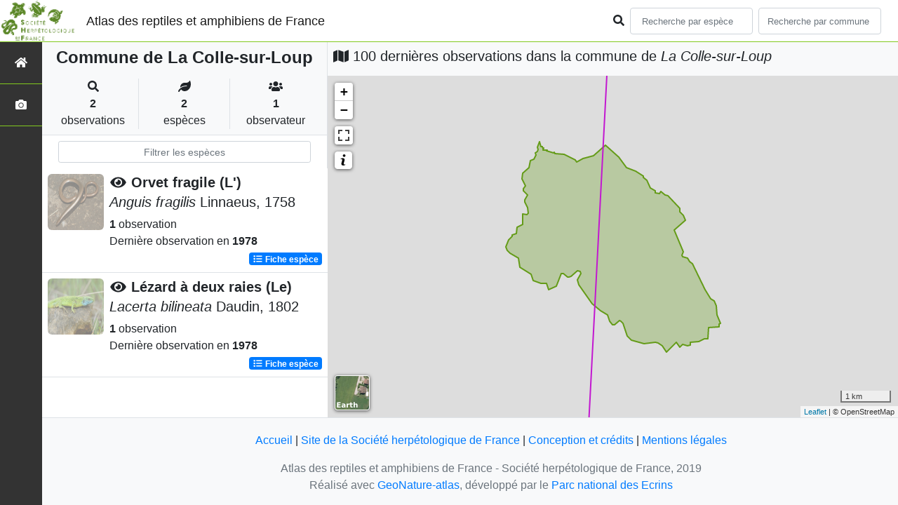

--- FILE ---
content_type: text/html; charset=utf-8
request_url: https://atlas.lashf.org/commune/06044
body_size: 7452
content:
<!doctype html>

<html lang='fr'>

<head>
<base href="">
    <meta name="viewport" content="width=device-width, initial-scale=1.0">

    <title>
    
    
        Commune de La Colle-sur-Loup
    
 | Atlas des reptiles et amphibiens de France - Société herpétologique de France</title>
    
    

    <!-- Jquery -->
    <script type=text/javascript src="/static/node_modules/jquery/dist/jquery.min.js"></script>
    <script type=text/javascript src="/static/node_modules/jquery-ui-dist/jquery-ui.min.js"></script>
    <script type="text/javascript" src="/static/node_modules/jquery-lazy/jquery.lazy.min.js"></script>
    <link rel="stylesheet" href="/static/node_modules/jquery-ui-dist/jquery-ui.css" />
    <!-- Bootstrap -->
    <link rel="stylesheet" href="/static/node_modules/bootstrap/dist/css/bootstrap.min.css"/>
    <script type=text/javascript src="/static/node_modules/bootstrap/dist/js/bootstrap.bundle.min.js"></script>
    <!-- Leaflet -->
    <script src="/static/node_modules/leaflet/dist/leaflet.js"></script>
    <link rel="stylesheet" href="/static/node_modules/leaflet/dist/leaflet.css" />
   
    <script src="/static/node_modules/leaflet.zoomhome/dist/leaflet.zoomhome.js"></script>
    <link rel="stylesheet" href="/static/node_modules/leaflet.zoomhome/src/css/leaflet.zoomhome.css" />

    <script src="/static/node_modules/leaflet-fullscreen/dist/Leaflet.fullscreen.min.js"></script>
    <link rel="stylesheet" href="/static/node_modules/leaflet-fullscreen/dist/leaflet.fullscreen.css" />
    <!-- Slick -->
    <script src="/static/node_modules/slick-carousel/slick/slick.min.js"></script>
    <link rel="stylesheet" href="/static/node_modules/slick-carousel/slick/slick-theme.css" />
    <link rel="stylesheet" href="/static/node_modules/slick-carousel/slick/slick.css" />
    <!-- fontawesome -->
    <script src="/static/node_modules/%40fortawesome/fontawesome-free/js/all.min.js"></script>
    <!-- CSS Application -->
    <link rel="SHORTCUT ICON" href="/static/custom/images/favicon.ico">
    <link rel="stylesheet" href="/static/css/atlas.css" />

    
    <!-- Additional assets -->
    
    
    <script src="/static/node_modules/leaflet.markercluster/dist/leaflet.markercluster.js"></script>
    <link rel="stylesheet" href="/static/node_modules/leaflet.markercluster/dist/MarkerCluster.css"/>
    <link rel="stylesheet" href="/static/node_modules/leaflet.markercluster/dist/MarkerCluster.Default.css"/>
    <!-- DataTable -->
    <link rel="stylesheet" href="/static/node_modules/datatables.net-bs4/css/dataTables.bootstrap4.css"/>
    <link rel="stylesheet" href="/static/css/listEspeces.css"/>
    <link rel="stylesheet" href="/static/css/icones.css"/>

    <link rel="stylesheet" href="/static/custom/custom.css"/>
    
    

</head>

<body>
<header id="navbar">
    

<script type="text/javascript"> 
    var language = '' ;
</script>


<link href="https://cdnjs.cloudflare.com/ajax/libs/flag-icon-css/3.1.0/css/flag-icon.min.css" rel="stylesheet">
    <nav class="navbar navbar-expand-md navbar-light fixed-top bg-light" role="navigation">
        <a class="navbar-brand" href="/">
            <img class="logoStructure" src="/static/custom/images/logo-structure.png"/>
        </a>
        <a class="navbar-brand titreAppli" href="/">Atlas des reptiles et amphibiens de France</a>
        <button class="navbar-toggler" type="button" data-toggle="collapse" data-target="#navbarSupportedContent"
                aria-controls="navbarSupportedContent" aria-expanded="false" aria-label="Toggle navigation">
            <span class="navbar-toggler-icon"></span>
        </button>

            <div class="collapse navbar-collapse" id="navbarSupportedContent">
            <div class="navbar-nav mr-auto">
            </div>
            <div class="form-inline my-2 my-lg-0">
                <div class="mr-sm-2">
                    <i class="fas fa-search form-control-feedback"></i>
                </div>
                <form method="POST" action="" id='searchFormTaxons' role="search">
                    <div class="form-group has-feedback">
                        <input id="searchTaxons" type="text" class="form-control mr-sm-2 ajax-search small-placeholder"
                               placeholder="Recherche par espèce&nbsp;&nbsp;&nbsp;" loading="false" style="width: 175px;"  />

                    </div>
                    <input id="hiddenInputTaxons" type="hidden"name="cd_ref"/>
                </form>

                <form class="form-inline my-2 my-lg-0" method="POST"
                      onsubmit="completeAction('#searchFormCommunes', hiddenInputCommunes)" id='searchFormCommunes'
                      action=""
                      role="search">
                    <div class="form-group has-feedback">
                        <input id="searchCommunes" type="text" style="width: 175px;"
                               class="form-control mr-sm-2 ajax-search small-placeholder"
                               placeholder="Recherche par commune&nbsp;&nbsp;&nbsp;">
                    </div>
                    <input id="hiddenInputCommunes" type="hidden" name="insee">
                </form>
                <!--- Languages button and dropdown displaid if MULTILINGUAL is True-->
                
                
                
            </div>
        </div>

    </nav>


</header>

<sidebar id="sideBar">
    <ul id="sidebar_menu" class="sidebar-nav">
    <a href="/" id="menu-toggle" data-toggle="tooltip"
       data-original-title="Retour à l'accueil" data-placement="right">
        <li class="sidebar-brand"><span id="main_icon" class="fa fa-home"></span></li>
    </a>
    
    
    <a href="/photos" data-toggle="tooltip" data-original-title="Galerie photos"
       data-placement="right">
        <li class="sidebar-brand"><span class="fa fa-camera"></span></li>
    </a>


</ul>
</sidebar>
<main class="d-flex">

    <div class="container-fluid" id="page">
        
            
        
        
    
    <div class="row h-100 flex-grow-1 p-0 m-0 border-bottom">
        <div class="col-12 col-xl-4 col-lg-5 col-md-6 d-flex flex-column m-0 p-0">
            <div class="bg-light text-center border-bottom border-right p-2">
                
                
                    <h4><b> Commune de La Colle-sur-Loup</b></h4>
                
                
    <div class="container">
        <div class="row mt-3">
            <div class="col-sm center border-right">
                <i class="fas fa-search"></i>
                <br><strong>2</strong>
                <br>observations
            </div>
            <div class="col-sm center border-right">
                <i class="fas fa-leaf"></i>
                <br><strong>2</strong>
                <br>espèces
            </div>
            <div class="col-sm center">
                <i class="fa fa-users"></i>
                <br><strong>1</strong>
                <br>observateur
            </div>
        </div>
    </div>

            </div>
            
    
        <style>
            #taxonListItem:hover {
                background-color: #cccccc;
                cursor: pointer;
            }

        </style>
    
    <div class="bg-white border-right p-2">

        <div class="col">
            <input id="taxonInput" type="text" class="form-control  form-control-sm" placeholder="Filtrer les espèces">
        </div>

    </div>
    <div id="taxonList" class="d-flex align-content-stretch bg-white flex-grow-1">
        <ul class="list-group w-100">
            
                <li id="taxonListItem" class="media border-bottom p-2" area-code="06044"
                    cdRef="77490" data-toggle="tooltip"
                    data-original-title="Voir les observations sur le territoire">
                <span class="d-none">Reptiles</span>
                <div class="pictoImgList mr-2" data-toggle="tooltip" data-original-title="Reptiles"
                     data-placement="right">
                    
                        
                            
                        
                        <img class="lazy pictoImgList" data-src="https://geonature.lashf.org/api/taxhub//api/tmedias/thumbnail/6235?h=500&amp;w=500">
                    
                </div>
                <div class="media-body">
            <span class="float-right">
                                               
                                                   
                                               
                

            </span>
                    <h5 class="mt-0 mb-1 ">
                        
                            <a data-toggle="tooltip"
                               data-placement="right"><i class="fas fa-eye fa-fw"> </i></a>
                        
                        <strong>
                            Orvet fragile (L&#39;)
                        </strong></h5>
                    <h5>
                        <span id="name"><i>Anguis fragilis</i> Linnaeus, 1758</span>
                    </h5>

                    <strong>1</strong> observation <br>
                    Dernière observation en  <strong>1978</strong>
                    <span class="float-right">
                    <a class="badge badge-primary" href="/espece/77490"
                       data-toggle="tooltip"
                       title="Voir la fiche espèce" data-placement="left">
                        <i class="fas fa-list fa-fw"></i> Fiche espèce</i>
                    </a>
                    </span>

                </div>
            
                <li id="taxonListItem" class="media border-bottom p-2" area-code="06044"
                    cdRef="77619" data-toggle="tooltip"
                    data-original-title="Voir les observations sur le territoire">
                <span class="d-none">Reptiles</span>
                <div class="pictoImgList mr-2" data-toggle="tooltip" data-original-title="Reptiles"
                     data-placement="right">
                    
                        
                            
                        
                        <img class="lazy pictoImgList" data-src="https://geonature.lashf.org/api/taxhub//api/tmedias/thumbnail/6497?h=500&amp;w=500">
                    
                </div>
                <div class="media-body">
            <span class="float-right">
                                               
                                                   
                                               
                

            </span>
                    <h5 class="mt-0 mb-1 ">
                        
                            <a data-toggle="tooltip"
                               data-placement="right"><i class="fas fa-eye fa-fw"> </i></a>
                        
                        <strong>
                            Lézard à deux raies (Le)
                        </strong></h5>
                    <h5>
                        <span id="name"><i>Lacerta bilineata</i> Daudin, 1802</span>
                    </h5>

                    <strong>1</strong> observation <br>
                    Dernière observation en  <strong>1978</strong>
                    <span class="float-right">
                    <a class="badge badge-primary" href="/espece/77619"
                       data-toggle="tooltip"
                       title="Voir la fiche espèce" data-placement="left">
                        <i class="fas fa-list fa-fw"></i> Fiche espèce</i>
                    </a>
                    </span>

                </div>
            
        </ul>
    </div>

        </div>
        <div class="col-12 col-xl-8 col-lg-7 col-md-6 d-flex flex-column m-0 p-0">
            <div class="bg-light p-2">
                
                    <h5 id="titleMap"><i class="fa fa-map"></i> 100 dernières observations dans la commune de
                        <i>La Colle-sur-Loup</i></h5>
                
            </div>
            <div class="d-flex align-content-stretch bg-warning flex-grow-1">
                <div class="d-flex flex-grow-1">
                    
    <div id="loaderSpinner" class="spinner-grow text-primary" style="width: 3rem; height: 3rem;" role="status">
        <span class="sr-only">Chargement...</span>
    </div>

                    <div id="map" style="height: unset;flex:1;"></div>
                </div>
            </div>
        </div>
    </div>

    



    </div>
</main>


    <footer>
            <footer class="footer">
        <p>
            <a href="/">Accueil</a> |
            <a href="http://lashf.org" target="_blank">Site de la Société herpétologique de France</a> |
            <a data-toggle="modal" href="/static/custom/templates/credits.html" data-target="#modalCredits">Conception et crédits</a> |
            <a data-toggle="modal" href="/static/custom/templates/mentions-legales.html" data-target="#modalMentions">Mentions légales</a>
        <p>

        <div id="clear">
            <p class="text-muted">
                Atlas des reptiles et amphibiens de France - Société herpétologique de France, 2019
                <br/>
                Réalisé avec <a href="https://github.com/PnX-SI/GeoNature-atlas" target="_blank">GeoNature-atlas</a>, développé par le <a href="http://www.ecrins-parcnational.fr" target="_blank">Parc national des Ecrins</a>
            </p>
        </div>
    </footer>

    <div class="modal fade text-center" id="modalCredits">
      <div class="modal-dialog">
        <div class="modal-content">
        </div>
      </div>
    </div>

    <div class="modal fade text-center" id="modalMentions">
      <div class="modal-dialog">
        <div class="modal-content">
        </div>
      </div>
    </div>

    
    <!-- Script Google Analytics -->
    <script>
      (function(i,s,o,g,r,a,m){i['GoogleAnalyticsObject']=r;i[r]=i[r]||function(){
      (i[r].q=i[r].q||[]).push(arguments)},i[r].l=1*new Date();a=s.createElement(o),
      m=s.getElementsByTagName(o)[0];a.async=1;a.src=g;m.parentNode.insertBefore(a,m)
      })(window,document,'script','https://www.google-analytics.com/analytics.js','ga');

      ga('create', 'UA-149427337-1', 'auto');
      ga('send', 'pageview');
    </script>
    
    </footer>


</body>


    <script>
        var configuration = {"AFFICHAGE_DERNIERES_OBS": true, "AFFICHAGE_EN_CE_MOMENT": true, "AFFICHAGE_FOOTER": true, "AFFICHAGE_INTRODUCTION": true, "AFFICHAGE_LOGOS_HOME": true, "AFFICHAGE_MAILLE": true, "AFFICHAGE_NOUVELLES_ESPECES": true, "AFFICHAGE_RANG_STAT": false, "AFFICHAGE_RECHERCHE_AVANCEE": false, "AFFICHAGE_STAT_GLOBALES": true, "ANONYMIZE": false, "ATTR_AUDIO": 5, "ATTR_CHOROLOGIE": 103, "ATTR_COMMENTAIRE": 101, "ATTR_DAILYMOTION": 8, "ATTR_DESC": 100, "ATTR_LIEN": 3, "ATTR_MAIN_PHOTO": 1, "ATTR_MILIEU": 102, "ATTR_OTHER_PHOTO": 2, "ATTR_PDF": 4, "ATTR_VIDEO_HEBERGEE": 6, "ATTR_VIMEO": 9, "ATTR_YOUTUBE": 7, "AVAILABLE_LANGUAGES": {"en": {"flag_icon": "flag-icon-gb", "months": ["January", "February", "March", "April", "May", "June", "July", "August", "September", "October", "November", "December"], "name": "English"}, "fr": {"flag_icon": "flag-icon-fr", "months": ["Janvier", "F\u00e9vrier", "Mars", "Avril", "Mai", "Juin", "Juillet", "Ao\u00fbt", "Septembre", "Octobre", "Novembre", "Decembre"], "name": "Fran\u00e7ais"}, "it": {"flag_icon": "flag-icon-it", "months": ["Gennaio", "Febbraio", "Marzo", "Aprile", "Maggio", "Giugno", "Luglio", "Agosto", "Settembre", "Ottobre", "Novembre", "Dicembre"], "name": "Italiano"}}, "CUSTOM_LOGO_LINK": "", "DEFAULT_LANGUAGE": "fr", "DISPLAY_PATRIMONIALITE": false, "GLOSSAIRE": false, "ID_GOOGLE_ANALYTICS": "UA-149427337-1", "IGNAPIKEY": "choisirgeoportail", "INTERACTIVE_MAP_LIST": true, "LIMIT_CLUSTER_POINT": 1000, "LIMIT_FICHE_LISTE_HIERARCHY": 28, "LIMIT_RANG_TAXONOMIQUE_HIERARCHIE": 13, "MAP": {"BORDERS_COLOR": "#000000", "BORDERS_WEIGHT": 1, "ENABLE_SCALE": true, "ENABLE_SLIDER": true, "FIRST_MAP": {"attribution": "\u0026copy OpenStreetMap", "tileName": "OSM", "url": "//{s}.tile.openstreetmap.fr/hot/{z}/{x}/{y}.png"}, "LAT_LONG": [46.56, 2.553], "MASK_STYLE": {"fill": false, "fillColor": "#020202", "fillOpacity": 0.3}, "MAX_BOUNDS": [[-180, -90], [180, 90]], "MIN_ZOOM": 1, "SECOND_MAP": {"attribution": "\u0026copy; \u003ca href=\"http://www.ign.fr/\"\u003eIGN\u003c/a\u003e", "tileName": "Ortho IGN", "url": "https://wxs.ign.fr/choisirgeoportail/geoportail/wmts?LAYER=ORTHOIMAGERY.ORTHOPHOTOS\u0026EXCEPTIONS=text/xml\u0026FORMAT=image/jpeg\u0026SERVICE=WMTS\u0026VERSION=1.0.0\u0026REQUEST=GetTile\u0026STYLE=normal\u0026TILEMATRIXSET=PM\u0026TILEMATRIX={z}\u0026TILEROW={y}\u0026TILECOL={x}"}, "STEP": 1, "ZOOM": 6}, "MULTILINGUAL": false, "NB_DAY_LAST_OBS": "30 day", "NB_LAST_OBS": 100, "NOM_APPLICATION": "Atlas des reptiles et amphibiens de France", "ORGANISM_MODULE": "False", "PATRIMONIALITE": {"config": {"oui": {"icon": "custom/images/logo_patrimonial.png", "text": "Ce taxon est patrimonial"}}, "label": "Patrimonial"}, "PROTECTION": true, "RANG_STAT": [{"phylum": ["Arthropoda", "Mollusca"]}, {"phylum": ["Chordata"]}, {"regne": ["Plantae"]}], "RANG_STAT_FR": ["Faune invert\u00e9br\u00e9e", "Faune vert\u00e9br\u00e9e", "Flore"], "REDIMENSIONNEMENT_IMAGE": true, "REMOTE_MEDIAS_PATH": "media/taxhub/", "REMOTE_MEDIAS_URL": "https://geonature.lashf.org/api/taxhub/", "SPLIT_NOM_VERN": true, "STATIC_PAGES": {}, "STRUCTURE": "Soci\u00e9t\u00e9 herp\u00e9tologique de France", "TAXHUB_URL": "https://geonature.lashf.org/api/taxhub/", "TEXT_LAST_OBS": "Les observations naturalistes de ces 30 derniers jours |", "URL_APPLICATION": "", "ZOOM_LEVEL_POINT": 11};
    </script>
    <!-- main JS -->
    <script src="/static/main.js"></script>

<script>
    
</script>

    
    <script type="text/javascript">
        var configuration = {"AFFICHAGE_DERNIERES_OBS": true, "AFFICHAGE_EN_CE_MOMENT": true, "AFFICHAGE_FOOTER": true, "AFFICHAGE_INTRODUCTION": true, "AFFICHAGE_LOGOS_HOME": true, "AFFICHAGE_MAILLE": true, "AFFICHAGE_NOUVELLES_ESPECES": true, "AFFICHAGE_RANG_STAT": false, "AFFICHAGE_RECHERCHE_AVANCEE": false, "AFFICHAGE_STAT_GLOBALES": true, "ANONYMIZE": false, "ATTR_AUDIO": 5, "ATTR_CHOROLOGIE": 103, "ATTR_COMMENTAIRE": 101, "ATTR_DAILYMOTION": 8, "ATTR_DESC": 100, "ATTR_LIEN": 3, "ATTR_MAIN_PHOTO": 1, "ATTR_MILIEU": 102, "ATTR_OTHER_PHOTO": 2, "ATTR_PDF": 4, "ATTR_VIDEO_HEBERGEE": 6, "ATTR_VIMEO": 9, "ATTR_YOUTUBE": 7, "AVAILABLE_LANGUAGES": {"en": {"flag_icon": "flag-icon-gb", "months": ["January", "February", "March", "April", "May", "June", "July", "August", "September", "October", "November", "December"], "name": "English"}, "fr": {"flag_icon": "flag-icon-fr", "months": ["Janvier", "F\u00e9vrier", "Mars", "Avril", "Mai", "Juin", "Juillet", "Ao\u00fbt", "Septembre", "Octobre", "Novembre", "Decembre"], "name": "Fran\u00e7ais"}, "it": {"flag_icon": "flag-icon-it", "months": ["Gennaio", "Febbraio", "Marzo", "Aprile", "Maggio", "Giugno", "Luglio", "Agosto", "Settembre", "Ottobre", "Novembre", "Dicembre"], "name": "Italiano"}}, "CUSTOM_LOGO_LINK": "", "DEFAULT_LANGUAGE": "fr", "DISPLAY_PATRIMONIALITE": false, "GLOSSAIRE": false, "ID_GOOGLE_ANALYTICS": "UA-149427337-1", "IGNAPIKEY": "choisirgeoportail", "INTERACTIVE_MAP_LIST": true, "LIMIT_CLUSTER_POINT": 1000, "LIMIT_FICHE_LISTE_HIERARCHY": 28, "LIMIT_RANG_TAXONOMIQUE_HIERARCHIE": 13, "MAP": {"BORDERS_COLOR": "#000000", "BORDERS_WEIGHT": 1, "ENABLE_SCALE": true, "ENABLE_SLIDER": true, "FIRST_MAP": {"attribution": "\u0026copy OpenStreetMap", "tileName": "OSM", "url": "//{s}.tile.openstreetmap.fr/hot/{z}/{x}/{y}.png"}, "LAT_LONG": [46.56, 2.553], "MASK_STYLE": {"fill": false, "fillColor": "#020202", "fillOpacity": 0.3}, "MAX_BOUNDS": [[-180, -90], [180, 90]], "MIN_ZOOM": 1, "SECOND_MAP": {"attribution": "\u0026copy; \u003ca href=\"http://www.ign.fr/\"\u003eIGN\u003c/a\u003e", "tileName": "Ortho IGN", "url": "https://wxs.ign.fr/choisirgeoportail/geoportail/wmts?LAYER=ORTHOIMAGERY.ORTHOPHOTOS\u0026EXCEPTIONS=text/xml\u0026FORMAT=image/jpeg\u0026SERVICE=WMTS\u0026VERSION=1.0.0\u0026REQUEST=GetTile\u0026STYLE=normal\u0026TILEMATRIXSET=PM\u0026TILEMATRIX={z}\u0026TILEROW={y}\u0026TILECOL={x}"}, "STEP": 1, "ZOOM": 6}, "MULTILINGUAL": false, "NB_DAY_LAST_OBS": "30 day", "NB_LAST_OBS": 100, "NOM_APPLICATION": "Atlas des reptiles et amphibiens de France", "ORGANISM_MODULE": "False", "PATRIMONIALITE": {"config": {"oui": {"icon": "custom/images/logo_patrimonial.png", "text": "Ce taxon est patrimonial"}}, "label": "Patrimonial"}, "PROTECTION": true, "RANG_STAT": [{"phylum": ["Arthropoda", "Mollusca"]}, {"phylum": ["Chordata"]}, {"regne": ["Plantae"]}], "RANG_STAT_FR": ["Faune invert\u00e9br\u00e9e", "Faune vert\u00e9br\u00e9e", "Flore"], "REDIMENSIONNEMENT_IMAGE": true, "REMOTE_MEDIAS_PATH": "media/taxhub/", "REMOTE_MEDIAS_URL": "https://geonature.lashf.org/api/taxhub/", "SPLIT_NOM_VERN": true, "STATIC_PAGES": {}, "STRUCTURE": "Soci\u00e9t\u00e9 herp\u00e9tologique de France", "TAXHUB_URL": "https://geonature.lashf.org/api/taxhub/", "TEXT_LAST_OBS": "Les observations naturalistes de ces 30 derniers jours |", "URL_APPLICATION": "", "ZOOM_LEVEL_POINT": 11};
        var observations = [{"cd_ref": 77490, "geojson_maille": {"coordinates": [[[[7.089835885, 43.63211435], [7.096259354, 43.721974562], [7.220155652, 43.717238164], [7.213538624, 43.627385655], [7.089835885, 43.63211435]]]], "type": "MultiPolygon"}, "id_maille": 43067, "taxon": "Orvet fragile (L\u0027) | Anguis fragilis"}, {"cd_ref": 77619, "geojson_maille": {"coordinates": [[[[7.089835885, 43.63211435], [7.096259354, 43.721974562], [7.220155652, 43.717238164], [7.213538624, 43.627385655], [7.089835885, 43.63211435]]]], "type": "MultiPolygon"}, "id_maille": 43067, "taxon": "L\u00e9zard \u00e0 deux raies (Le) | Lacerta bilineata"}];
        var areaInfos = {"areaCode": "06044", "areaGeoJson": {"coordinates": [[[[7.123703176, 43.673295462], [7.123462233, 43.673155932], [7.12344166, 43.672732324], [7.120807988, 43.672532165], [7.120652203, 43.671937081], [7.120740542, 43.670646154], [7.119892817, 43.670561158], [7.11922529, 43.670392738], [7.118513625, 43.670059295], [7.117681212, 43.670100748], [7.116381517, 43.669944546], [7.116422688, 43.6694294], [7.115666625, 43.669393159], [7.114871128, 43.669585466], [7.114450365, 43.669603198], [7.114246259, 43.669284752], [7.113869132, 43.669132338], [7.112984276, 43.66994702], [7.111479055, 43.66903717], [7.110565557, 43.66824278], [7.110060477, 43.668555617], [7.109700411, 43.669142285], [7.109461277, 43.669355861], [7.109126808, 43.669590159], [7.108495234, 43.669835689], [7.107764545, 43.669928182], [7.105056395, 43.669725057], [7.103076002, 43.67006384], [7.102001891, 43.670370186], [7.101360749, 43.670707938], [7.100910408, 43.671075429], [7.100591775, 43.671618153], [7.100414511, 43.672245645], [7.099902804, 43.673368701], [7.099622006, 43.673625272], [7.099407477, 43.673732476], [7.098986053, 43.673793421], [7.09853673, 43.67358601], [7.097857368, 43.673078221], [7.097392295, 43.6731363], [7.096915124, 43.673441713], [7.096626899, 43.673750815], [7.096527305, 43.674458267], [7.09611734, 43.674853047], [7.094409447, 43.675603073], [7.092409583, 43.676801959], [7.091214983, 43.678169626], [7.089905338, 43.679213637], [7.089156637, 43.680203193], [7.088843996, 43.680484359], [7.088742137, 43.68072696], [7.088788334, 43.681026164], [7.089048301, 43.681537175], [7.089346002, 43.6818116], [7.08954208, 43.682175445], [7.089412116, 43.68249389], [7.08910254, 43.682644293], [7.088832993, 43.682659838], [7.088488406, 43.682528635], [7.08723409, 43.681654058], [7.086770833, 43.681477756], [7.086391802, 43.681559581], [7.08526269, 43.682108393], [7.084851968, 43.682146353], [7.084660199, 43.681912086], [7.084016675, 43.680548696], [7.083549637, 43.67995355], [7.083257674, 43.679706827], [7.082130656, 43.679292341], [7.081748749, 43.679281454], [7.081569924, 43.679454856], [7.081179487, 43.680439009], [7.080771315, 43.680477759], [7.079878695, 43.680373409], [7.079579674, 43.680410761], [7.077979455, 43.680899687], [7.077785944, 43.681128595], [7.077693008, 43.681688909], [7.077402418, 43.682001648], [7.07651611, 43.682334926], [7.074613829, 43.683255901], [7.074355021, 43.684381957], [7.074356742, 43.684842311], [7.074222025, 43.68504288], [7.073464156, 43.685384833], [7.072302735, 43.68577884], [7.071884988, 43.686015235], [7.071599026, 43.686289042], [7.071290488, 43.686856522], [7.071355893, 43.687200062], [7.071931455, 43.688065105], [7.072753596, 43.688783054], [7.072874624, 43.68901819], [7.07355512, 43.689245881], [7.073880295, 43.689278747], [7.07392136, 43.690134977], [7.074077025, 43.690403054], [7.074916849, 43.690618459], [7.075368755, 43.690879035], [7.075410995, 43.69175144], [7.075208677, 43.692049152], [7.075393681, 43.692659416], [7.075669142, 43.692743697], [7.076138467, 43.692516166], [7.076345008, 43.692521938], [7.076648713, 43.692688953], [7.07670642, 43.692819239], [7.076587504, 43.693782384], [7.076399869, 43.694164244], [7.075828681, 43.694862324], [7.075897353, 43.695129155], [7.076477791, 43.695868759], [7.07651931, 43.69606813], [7.076290736, 43.696398365], [7.075626994, 43.696634085], [7.075487771, 43.696824013], [7.075567823, 43.697111142], [7.075986664, 43.697621639], [7.076029956, 43.697811034], [7.075725033, 43.698342354], [7.075237691, 43.698893124], [7.075381061, 43.699895096], [7.075750303, 43.700266895], [7.07662328, 43.700666663], [7.076907313, 43.700905599], [7.077060041, 43.701707192], [7.07733151, 43.702188073], [7.077573896, 43.702278097], [7.077979148, 43.702300744], [7.078111039, 43.702391307], [7.078211891, 43.702691171], [7.078562566, 43.703133038], [7.07852913, 43.70348299], [7.078900128, 43.703739384], [7.079066145, 43.704064735], [7.078968403, 43.704540541], [7.079385453, 43.704885309], [7.079552581, 43.705522375], [7.079840853, 43.704652879], [7.080000412, 43.70446939], [7.080062047, 43.704602232], [7.080124879, 43.704560229], [7.080353485, 43.704265124], [7.080462063, 43.704342143], [7.080403568, 43.703992035], [7.080736071, 43.704126426], [7.080686138, 43.703966115], [7.081291879, 43.704030783], [7.081211128, 43.70385631], [7.081822437, 43.703685597], [7.082048304, 43.703700546], [7.082916913, 43.703532783], [7.083125611, 43.703568196], [7.083218697, 43.703410625], [7.08497141, 43.70324028], [7.085470771, 43.703293603], [7.088198071, 43.702300885], [7.088380135, 43.702015621], [7.088537602, 43.701925003], [7.090034501, 43.702433661], [7.090033014, 43.702482373], [7.090102103, 43.70249329], [7.090137823, 43.702436983], [7.091242348, 43.702599067], [7.092749801, 43.703028902], [7.093571348, 43.703453903], [7.095660412, 43.704807895], [7.097745415, 43.703605752], [7.098879558, 43.702810641], [7.100486289, 43.701435449], [7.100804592, 43.700937785], [7.10303982, 43.70024076], [7.10442637, 43.699659521], [7.104873543, 43.699348902], [7.104968546, 43.699236289], [7.104920648, 43.699139884], [7.105730219, 43.698618251], [7.106045403, 43.698112579], [7.106033478, 43.697946337], [7.106169307, 43.697883541], [7.106094161, 43.697788165], [7.106573983, 43.697292493], [7.107650111, 43.696938282], [7.107805224, 43.696798167], [7.107869736, 43.696485772], [7.107980467, 43.696419417], [7.108200868, 43.696479569], [7.108821345, 43.696300243], [7.109204056, 43.696614661], [7.109444131, 43.696429884], [7.109958455, 43.69629421], [7.110268178, 43.696059044], [7.11089129, 43.695916549], [7.111681501, 43.69516133], [7.112793438, 43.694286712], [7.113370889, 43.694062133], [7.113809562, 43.69365178], [7.113900926, 43.693385219], [7.113866227, 43.693127031], [7.114718914, 43.692499175], [7.114802433, 43.692158123], [7.1152252, 43.69161321], [7.112431821, 43.689858256], [7.114706832, 43.686042771], [7.114256123, 43.685334493], [7.114553094, 43.685147551], [7.114989896, 43.685092273], [7.115668417, 43.684824208], [7.116154777, 43.684301211], [7.116880032, 43.683889004], [7.117745418, 43.682663252], [7.118179711, 43.682297197], [7.118607759, 43.681568258], [7.118765892, 43.680936045], [7.11926593, 43.680431437], [7.119986997, 43.679340884], [7.121010697, 43.678039724], [7.121433338, 43.677667789], [7.122243575, 43.677247816], [7.122679256, 43.676453696], [7.122670617, 43.67576473], [7.122998133, 43.674813425], [7.123703176, 43.673295462]]]], "type": "MultiPolygon"}, "areaName": "La Colle-sur-Loup"};
        var sheetType = "commune";
        var communeArea = false;
        if (sheetType === 'commune') {
            var communeArea = true;
        }
        ;
        var url_limit_territory = "/static/custom/territoire.json";
    </script>
    <script src="/static/custom/maps-custom.js"></script>
    <script src="/static/listeEspeces.js"></script>
    <script src="/static/mapGenerator.js"></script>
    <script src="/static/mapAreas.js"></script>


</html>

--- FILE ---
content_type: text/css; charset=utf-8
request_url: https://atlas.lashf.org/static/custom/custom.css
body_size: 147
content:
/* Insert your custom override CSS in this file */
 
:root {

  --main-color: #82c91e;
  --second-color: #649b18;
}

--- FILE ---
content_type: text/plain
request_url: https://www.google-analytics.com/j/collect?v=1&_v=j102&a=122981719&t=pageview&_s=1&dl=https%3A%2F%2Fatlas.lashf.org%2Fcommune%2F06044&ul=en-us%40posix&dt=Commune%20de%20La%20Colle-sur-Loup%20%7C%20Atlas%20des%20reptiles%20et%20amphibiens%20de%20France%20-%20Soci%C3%A9t%C3%A9%20herp%C3%A9tologique%20de%20France&sr=1280x720&vp=1280x720&_u=IEBAAEABAAAAACAAI~&jid=1933183500&gjid=1434473027&cid=1452394109.1768088622&tid=UA-149427337-1&_gid=2052929528.1768088622&_r=1&_slc=1&z=1228527591
body_size: -450
content:
2,cG-JE3XQC80KN